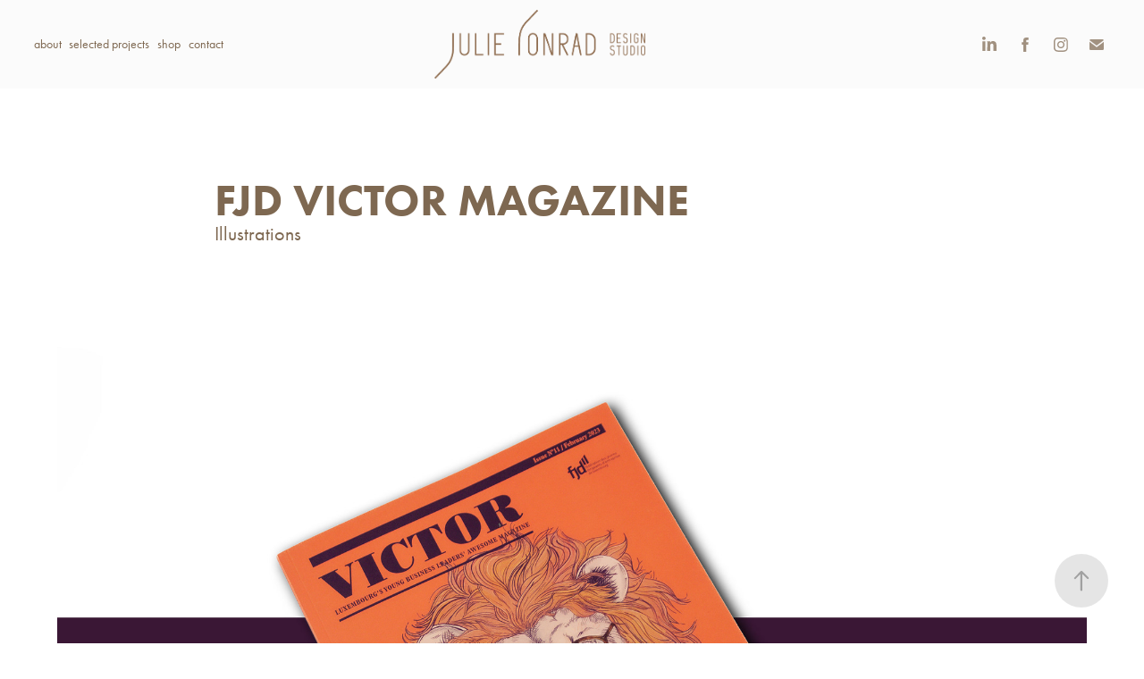

--- FILE ---
content_type: text/html; charset=utf-8
request_url: https://jcds.lu/victor-magazine
body_size: 10770
content:
<!DOCTYPE HTML>
<html lang="en-US">
<head>
  <meta charset="UTF-8" />
  <meta name="viewport" content="width=device-width, initial-scale=1" />
      <meta name="keywords"  content="Design studio,graphic design,furniture,objects,branding,space,workshop" />
      <meta name="description"  content="Illustrations" />
      <meta name="twitter:card"  content="summary_large_image" />
      <meta name="twitter:site"  content="@AdobePortfolio" />
      <meta  property="og:title" content="Julie Conrad - FJD Victor Magazine" />
      <meta  property="og:description" content="Illustrations" />
      <meta  property="og:image" content="https://cdn.myportfolio.com/6ab6e4dab8308383ea78e3f8c2e76e9d/9014c363-511e-4939-a71a-887e6bda9154_rwc_253x0x3274x2560x3274.jpg?h=1f5591012e14acbe2ef009d7c645de34" />
        <link rel="icon" href="https://cdn.myportfolio.com/6ab6e4dab8308383ea78e3f8c2e76e9d/42c6059f-002e-40ac-8823-cf6026b6adee_carw_1x1x32.png?h=92adb8e8f7d0781a785ffaec1c840d42" />
        <link rel="apple-touch-icon" href="https://cdn.myportfolio.com/6ab6e4dab8308383ea78e3f8c2e76e9d/36a1c52b-6687-44a3-82de-cf67ceec7ab8_carw_1x1x180.jpg?h=6564e217073e5933242de60444617e45" />
      <link rel="stylesheet" href="/dist/css/main.css" type="text/css" />
      <link rel="stylesheet" href="https://cdn.myportfolio.com/6ab6e4dab8308383ea78e3f8c2e76e9d/45e7731966d9a663eba352a95e34dff61766076841.css?h=937e5ab8b62ec12db5b5b339e6219a9b" type="text/css" />
    <link rel="canonical" href="https://jcds.lu/victor-magazine" />
      <title>Julie Conrad - FJD Victor Magazine</title>
    <script type="text/javascript" src="//use.typekit.net/ik/[base64].js?cb=35f77bfb8b50944859ea3d3804e7194e7a3173fb" async onload="
    try {
      window.Typekit.load();
    } catch (e) {
      console.warn('Typekit not loaded.');
    }
    "></script>
</head>
  <body class="transition-enabled">  <div class='page-background-video page-background-video-with-panel'>
  </div>
  <div class="js-responsive-nav">
    <div class="responsive-nav has-social">
      <div class="close-responsive-click-area js-close-responsive-nav">
        <div class="close-responsive-button"></div>
      </div>
          <nav class="nav-container" data-hover-hint="nav" data-hover-hint-placement="bottom-start">
      <div class="page-title">
        <a href="/about" >about</a>
      </div>
                <div class="gallery-title"><a href="/projects" >selected projects</a></div>
                <div class="gallery-title"><a href="/shop" >shop</a></div>
      <div class="page-title">
        <a href="/contact" >contact</a>
      </div>
          </nav>
        <div class="social pf-nav-social" data-context="theme.nav" data-hover-hint="navSocialIcons" data-hover-hint-placement="bottom-start">
          <ul>
                  <li>
                    <a href="https://www.linkedin.com/in/julieconrad/" target="_blank">
                      <svg version="1.1" id="Layer_1" xmlns="http://www.w3.org/2000/svg" xmlns:xlink="http://www.w3.org/1999/xlink" viewBox="0 0 30 24" style="enable-background:new 0 0 30 24;" xml:space="preserve" class="icon">
                      <path id="path-1_24_" d="M19.6,19v-5.8c0-1.4-0.5-2.4-1.7-2.4c-1,0-1.5,0.7-1.8,1.3C16,12.3,16,12.6,16,13v6h-3.4
                        c0,0,0.1-9.8,0-10.8H16v1.5c0,0,0,0,0,0h0v0C16.4,9,17.2,7.9,19,7.9c2.3,0,4,1.5,4,4.9V19H19.6z M8.9,6.7L8.9,6.7
                        C7.7,6.7,7,5.9,7,4.9C7,3.8,7.8,3,8.9,3s1.9,0.8,1.9,1.9C10.9,5.9,10.1,6.7,8.9,6.7z M10.6,19H7.2V8.2h3.4V19z"/>
                      </svg>
                    </a>
                  </li>
                  <li>
                    <a href="https://www.facebook.com/JulieConradDesignStudio" target="_blank">
                      <svg xmlns="http://www.w3.org/2000/svg" xmlns:xlink="http://www.w3.org/1999/xlink" version="1.1" x="0px" y="0px" viewBox="0 0 30 24" xml:space="preserve" class="icon"><path d="M16.21 20h-3.26v-8h-1.63V9.24h1.63V7.59c0-2.25 0.92-3.59 3.53-3.59h2.17v2.76H17.3 c-1.02 0-1.08 0.39-1.08 1.11l0 1.38h2.46L18.38 12h-2.17V20z"/></svg>
                    </a>
                  </li>
                  <li>
                    <a href="https://www.instagram.com/julieconraddesignstudio/" target="_blank">
                      <svg version="1.1" id="Layer_1" xmlns="http://www.w3.org/2000/svg" xmlns:xlink="http://www.w3.org/1999/xlink" viewBox="0 0 30 24" style="enable-background:new 0 0 30 24;" xml:space="preserve" class="icon">
                      <g>
                        <path d="M15,5.4c2.1,0,2.4,0,3.2,0c0.8,0,1.2,0.2,1.5,0.3c0.4,0.1,0.6,0.3,0.9,0.6c0.3,0.3,0.5,0.5,0.6,0.9
                          c0.1,0.3,0.2,0.7,0.3,1.5c0,0.8,0,1.1,0,3.2s0,2.4,0,3.2c0,0.8-0.2,1.2-0.3,1.5c-0.1,0.4-0.3,0.6-0.6,0.9c-0.3,0.3-0.5,0.5-0.9,0.6
                          c-0.3,0.1-0.7,0.2-1.5,0.3c-0.8,0-1.1,0-3.2,0s-2.4,0-3.2,0c-0.8,0-1.2-0.2-1.5-0.3c-0.4-0.1-0.6-0.3-0.9-0.6
                          c-0.3-0.3-0.5-0.5-0.6-0.9c-0.1-0.3-0.2-0.7-0.3-1.5c0-0.8,0-1.1,0-3.2s0-2.4,0-3.2c0-0.8,0.2-1.2,0.3-1.5c0.1-0.4,0.3-0.6,0.6-0.9
                          c0.3-0.3,0.5-0.5,0.9-0.6c0.3-0.1,0.7-0.2,1.5-0.3C12.6,5.4,12.9,5.4,15,5.4 M15,4c-2.2,0-2.4,0-3.3,0c-0.9,0-1.4,0.2-1.9,0.4
                          c-0.5,0.2-1,0.5-1.4,0.9C7.9,5.8,7.6,6.2,7.4,6.8C7.2,7.3,7.1,7.9,7,8.7C7,9.6,7,9.8,7,12s0,2.4,0,3.3c0,0.9,0.2,1.4,0.4,1.9
                          c0.2,0.5,0.5,1,0.9,1.4c0.4,0.4,0.9,0.7,1.4,0.9c0.5,0.2,1.1,0.3,1.9,0.4c0.9,0,1.1,0,3.3,0s2.4,0,3.3,0c0.9,0,1.4-0.2,1.9-0.4
                          c0.5-0.2,1-0.5,1.4-0.9c0.4-0.4,0.7-0.9,0.9-1.4c0.2-0.5,0.3-1.1,0.4-1.9c0-0.9,0-1.1,0-3.3s0-2.4,0-3.3c0-0.9-0.2-1.4-0.4-1.9
                          c-0.2-0.5-0.5-1-0.9-1.4c-0.4-0.4-0.9-0.7-1.4-0.9c-0.5-0.2-1.1-0.3-1.9-0.4C17.4,4,17.2,4,15,4L15,4L15,4z"/>
                        <path d="M15,7.9c-2.3,0-4.1,1.8-4.1,4.1s1.8,4.1,4.1,4.1s4.1-1.8,4.1-4.1S17.3,7.9,15,7.9L15,7.9z M15,14.7c-1.5,0-2.7-1.2-2.7-2.7
                          c0-1.5,1.2-2.7,2.7-2.7s2.7,1.2,2.7,2.7C17.7,13.5,16.5,14.7,15,14.7L15,14.7z"/>
                        <path d="M20.2,7.7c0,0.5-0.4,1-1,1s-1-0.4-1-1s0.4-1,1-1S20.2,7.2,20.2,7.7L20.2,7.7z"/>
                      </g>
                      </svg>
                    </a>
                  </li>
                  <li>
                    <a href="mailto:hello@jcds.lu">
                      <svg version="1.1" id="Layer_1" xmlns="http://www.w3.org/2000/svg" xmlns:xlink="http://www.w3.org/1999/xlink" x="0px" y="0px" viewBox="0 0 30 24" style="enable-background:new 0 0 30 24;" xml:space="preserve" class="icon">
                        <g>
                          <path d="M15,13L7.1,7.1c0-0.5,0.4-1,1-1h13.8c0.5,0,1,0.4,1,1L15,13z M15,14.8l7.9-5.9v8.1c0,0.5-0.4,1-1,1H8.1c-0.5,0-1-0.4-1-1 V8.8L15,14.8z"/>
                        </g>
                      </svg>
                    </a>
                  </li>
          </ul>
        </div>
    </div>
  </div>
    <header class="site-header js-site-header  js-fixed-nav" data-context="theme.nav" data-hover-hint="nav" data-hover-hint-placement="top-start">
        <nav class="nav-container" data-hover-hint="nav" data-hover-hint-placement="bottom-start">
      <div class="page-title">
        <a href="/about" >about</a>
      </div>
                <div class="gallery-title"><a href="/projects" >selected projects</a></div>
                <div class="gallery-title"><a href="/shop" >shop</a></div>
      <div class="page-title">
        <a href="/contact" >contact</a>
      </div>
        </nav>
        <div class="logo-wrap" data-context="theme.logo.header" data-hover-hint="logo" data-hover-hint-placement="bottom-start">
          <div class="logo e2e-site-logo-text logo-image   has-scroll">
    <a href="/about" class="image-normal image-link">
      <img src="https://cdn.myportfolio.com/6ab6e4dab8308383ea78e3f8c2e76e9d/10f2abf8-f879-420d-85d3-b9d29ae960a4_rwc_0x0x1122x369x4096.png?h=977f9cd4ec9608850963c363e537a382" alt="Julie Conrad">
    </a>
    <a href="/about" class="image-scroll image-link">
      <img src="https://cdn.myportfolio.com/6ab6e4dab8308383ea78e3f8c2e76e9d/f3811afe-9a1f-48ca-b444-e836dde8e1bc_rwc_0x0x1122x369x4096.png?h=ca3020d24c0162809faa484e461f918c" alt="Julie Conrad">
    </a>
          </div>
        </div>
        <div class="social pf-nav-social" data-context="theme.nav" data-hover-hint="navSocialIcons" data-hover-hint-placement="bottom-start">
          <ul>
                  <li>
                    <a href="https://www.linkedin.com/in/julieconrad/" target="_blank">
                      <svg version="1.1" id="Layer_1" xmlns="http://www.w3.org/2000/svg" xmlns:xlink="http://www.w3.org/1999/xlink" viewBox="0 0 30 24" style="enable-background:new 0 0 30 24;" xml:space="preserve" class="icon">
                      <path id="path-1_24_" d="M19.6,19v-5.8c0-1.4-0.5-2.4-1.7-2.4c-1,0-1.5,0.7-1.8,1.3C16,12.3,16,12.6,16,13v6h-3.4
                        c0,0,0.1-9.8,0-10.8H16v1.5c0,0,0,0,0,0h0v0C16.4,9,17.2,7.9,19,7.9c2.3,0,4,1.5,4,4.9V19H19.6z M8.9,6.7L8.9,6.7
                        C7.7,6.7,7,5.9,7,4.9C7,3.8,7.8,3,8.9,3s1.9,0.8,1.9,1.9C10.9,5.9,10.1,6.7,8.9,6.7z M10.6,19H7.2V8.2h3.4V19z"/>
                      </svg>
                    </a>
                  </li>
                  <li>
                    <a href="https://www.facebook.com/JulieConradDesignStudio" target="_blank">
                      <svg xmlns="http://www.w3.org/2000/svg" xmlns:xlink="http://www.w3.org/1999/xlink" version="1.1" x="0px" y="0px" viewBox="0 0 30 24" xml:space="preserve" class="icon"><path d="M16.21 20h-3.26v-8h-1.63V9.24h1.63V7.59c0-2.25 0.92-3.59 3.53-3.59h2.17v2.76H17.3 c-1.02 0-1.08 0.39-1.08 1.11l0 1.38h2.46L18.38 12h-2.17V20z"/></svg>
                    </a>
                  </li>
                  <li>
                    <a href="https://www.instagram.com/julieconraddesignstudio/" target="_blank">
                      <svg version="1.1" id="Layer_1" xmlns="http://www.w3.org/2000/svg" xmlns:xlink="http://www.w3.org/1999/xlink" viewBox="0 0 30 24" style="enable-background:new 0 0 30 24;" xml:space="preserve" class="icon">
                      <g>
                        <path d="M15,5.4c2.1,0,2.4,0,3.2,0c0.8,0,1.2,0.2,1.5,0.3c0.4,0.1,0.6,0.3,0.9,0.6c0.3,0.3,0.5,0.5,0.6,0.9
                          c0.1,0.3,0.2,0.7,0.3,1.5c0,0.8,0,1.1,0,3.2s0,2.4,0,3.2c0,0.8-0.2,1.2-0.3,1.5c-0.1,0.4-0.3,0.6-0.6,0.9c-0.3,0.3-0.5,0.5-0.9,0.6
                          c-0.3,0.1-0.7,0.2-1.5,0.3c-0.8,0-1.1,0-3.2,0s-2.4,0-3.2,0c-0.8,0-1.2-0.2-1.5-0.3c-0.4-0.1-0.6-0.3-0.9-0.6
                          c-0.3-0.3-0.5-0.5-0.6-0.9c-0.1-0.3-0.2-0.7-0.3-1.5c0-0.8,0-1.1,0-3.2s0-2.4,0-3.2c0-0.8,0.2-1.2,0.3-1.5c0.1-0.4,0.3-0.6,0.6-0.9
                          c0.3-0.3,0.5-0.5,0.9-0.6c0.3-0.1,0.7-0.2,1.5-0.3C12.6,5.4,12.9,5.4,15,5.4 M15,4c-2.2,0-2.4,0-3.3,0c-0.9,0-1.4,0.2-1.9,0.4
                          c-0.5,0.2-1,0.5-1.4,0.9C7.9,5.8,7.6,6.2,7.4,6.8C7.2,7.3,7.1,7.9,7,8.7C7,9.6,7,9.8,7,12s0,2.4,0,3.3c0,0.9,0.2,1.4,0.4,1.9
                          c0.2,0.5,0.5,1,0.9,1.4c0.4,0.4,0.9,0.7,1.4,0.9c0.5,0.2,1.1,0.3,1.9,0.4c0.9,0,1.1,0,3.3,0s2.4,0,3.3,0c0.9,0,1.4-0.2,1.9-0.4
                          c0.5-0.2,1-0.5,1.4-0.9c0.4-0.4,0.7-0.9,0.9-1.4c0.2-0.5,0.3-1.1,0.4-1.9c0-0.9,0-1.1,0-3.3s0-2.4,0-3.3c0-0.9-0.2-1.4-0.4-1.9
                          c-0.2-0.5-0.5-1-0.9-1.4c-0.4-0.4-0.9-0.7-1.4-0.9c-0.5-0.2-1.1-0.3-1.9-0.4C17.4,4,17.2,4,15,4L15,4L15,4z"/>
                        <path d="M15,7.9c-2.3,0-4.1,1.8-4.1,4.1s1.8,4.1,4.1,4.1s4.1-1.8,4.1-4.1S17.3,7.9,15,7.9L15,7.9z M15,14.7c-1.5,0-2.7-1.2-2.7-2.7
                          c0-1.5,1.2-2.7,2.7-2.7s2.7,1.2,2.7,2.7C17.7,13.5,16.5,14.7,15,14.7L15,14.7z"/>
                        <path d="M20.2,7.7c0,0.5-0.4,1-1,1s-1-0.4-1-1s0.4-1,1-1S20.2,7.2,20.2,7.7L20.2,7.7z"/>
                      </g>
                      </svg>
                    </a>
                  </li>
                  <li>
                    <a href="mailto:hello@jcds.lu">
                      <svg version="1.1" id="Layer_1" xmlns="http://www.w3.org/2000/svg" xmlns:xlink="http://www.w3.org/1999/xlink" x="0px" y="0px" viewBox="0 0 30 24" style="enable-background:new 0 0 30 24;" xml:space="preserve" class="icon">
                        <g>
                          <path d="M15,13L7.1,7.1c0-0.5,0.4-1,1-1h13.8c0.5,0,1,0.4,1,1L15,13z M15,14.8l7.9-5.9v8.1c0,0.5-0.4,1-1,1H8.1c-0.5,0-1-0.4-1-1 V8.8L15,14.8z"/>
                        </g>
                      </svg>
                    </a>
                  </li>
          </ul>
        </div>
        <div class="hamburger-click-area js-hamburger">
          <div class="hamburger">
            <i></i>
            <i></i>
            <i></i>
          </div>
        </div>
    </header>
    <div class="header-placeholder"></div>
  <div class="site-wrap cfix js-site-wrap">
    <div class="site-container">
      <div class="site-content e2e-site-content">
        <main>
  <div class="page-container" data-context="page.page.container" data-hover-hint="pageContainer">
    <section class="page standard-modules">
        <header class="page-header content" data-context="pages" data-identity="id:p63fdc21480e072e57c3713a6c48bdb33444bd22db06e614e66814" data-hover-hint="pageHeader" data-hover-hint-id="p63fdc21480e072e57c3713a6c48bdb33444bd22db06e614e66814">
            <h1 class="title preserve-whitespace e2e-site-logo-text">FJD Victor Magazine</h1>
            <p class="description">Illustrations</p>
        </header>
      <div class="page-content js-page-content" data-context="pages" data-identity="id:p63fdc21480e072e57c3713a6c48bdb33444bd22db06e614e66814">
        <div id="project-canvas" class="js-project-modules modules content">
          <div id="project-modules">
              
              
              
              
              
              <div class="project-module module text project-module-text align- js-project-module e2e-site-project-module-text">
  <div class="rich-text js-text-editable module-text"><div><br></div><div><br></div></div>
</div>

              
              
              
              
              
              <div class="project-module module image project-module-image js-js-project-module"  style="padding-top: px;
padding-bottom: px;
">

  

  
     <div class="js-lightbox" data-src="https://cdn.myportfolio.com/6ab6e4dab8308383ea78e3f8c2e76e9d/f5689017-6cb2-42a2-9f54-040919f856e2.jpg?h=e6be68013683e7da73442fd21a09102a">
           <img
             class="js-lazy e2e-site-project-module-image"
             src="[data-uri]"
             data-src="https://cdn.myportfolio.com/6ab6e4dab8308383ea78e3f8c2e76e9d/f5689017-6cb2-42a2-9f54-040919f856e2_rw_3840.jpg?h=53a210956595bf0fb23d78fa1dfab3e8"
             data-srcset="https://cdn.myportfolio.com/6ab6e4dab8308383ea78e3f8c2e76e9d/f5689017-6cb2-42a2-9f54-040919f856e2_rw_600.jpg?h=1ae262a405920dde8b9b521aa6e1a292 600w,https://cdn.myportfolio.com/6ab6e4dab8308383ea78e3f8c2e76e9d/f5689017-6cb2-42a2-9f54-040919f856e2_rw_1200.jpg?h=299c4056bb8fe65f1e5a5db18c60a7bb 1200w,https://cdn.myportfolio.com/6ab6e4dab8308383ea78e3f8c2e76e9d/f5689017-6cb2-42a2-9f54-040919f856e2_rw_1920.jpg?h=5b3a91f666ec350bfbfbf8e80c53bdc8 1920w,https://cdn.myportfolio.com/6ab6e4dab8308383ea78e3f8c2e76e9d/f5689017-6cb2-42a2-9f54-040919f856e2_rw_3840.jpg?h=53a210956595bf0fb23d78fa1dfab3e8 3840w,"
             data-sizes="(max-width: 3840px) 100vw, 3840px"
             width="3840"
             height="0"
             style="padding-bottom: 66.67%; background: rgba(0, 0, 0, 0.03)"
             
           >
     </div>
  

</div>

              
              
              
              
              
              
              
              
              
              <div class="project-module module image project-module-image js-js-project-module"  style="padding-top: px;
padding-bottom: px;
">

  

  
     <div class="js-lightbox" data-src="https://cdn.myportfolio.com/6ab6e4dab8308383ea78e3f8c2e76e9d/30c4d60f-ef51-4aed-ab64-192b0ee5f39d.png?h=a4baf97088b905762f9b94e289832390">
           <img
             class="js-lazy e2e-site-project-module-image"
             src="[data-uri]"
             data-src="https://cdn.myportfolio.com/6ab6e4dab8308383ea78e3f8c2e76e9d/30c4d60f-ef51-4aed-ab64-192b0ee5f39d_rw_1920.png?h=2a545d3e06a81aa60100450506bd93f6"
             data-srcset="https://cdn.myportfolio.com/6ab6e4dab8308383ea78e3f8c2e76e9d/30c4d60f-ef51-4aed-ab64-192b0ee5f39d_rw_600.png?h=4ca6a96bfa57789aa0a8f2b3242d30eb 600w,https://cdn.myportfolio.com/6ab6e4dab8308383ea78e3f8c2e76e9d/30c4d60f-ef51-4aed-ab64-192b0ee5f39d_rw_1200.png?h=c7a0bec8f6abb1f8c4cfd25d7f009e85 1200w,https://cdn.myportfolio.com/6ab6e4dab8308383ea78e3f8c2e76e9d/30c4d60f-ef51-4aed-ab64-192b0ee5f39d_rw_1920.png?h=2a545d3e06a81aa60100450506bd93f6 1848w,"
             data-sizes="(max-width: 1848px) 100vw, 1848px"
             width="1848"
             height="0"
             style="padding-bottom: 360%; background: rgba(0, 0, 0, 0.03)"
             
           >
     </div>
  

</div>

              
              
              
              
              
              
              
              
              
              <div class="project-module module image project-module-image js-js-project-module"  style="padding-top: 0px;
padding-bottom: px;
">

  

  
     <div class="js-lightbox" data-src="https://cdn.myportfolio.com/6ab6e4dab8308383ea78e3f8c2e76e9d/43629740-4f1e-42e6-885c-b7902e6de191.gif?h=d23e087743daf8850b0407b7118394e3">
           <img
             class="js-lazy e2e-site-project-module-image"
             src="[data-uri]"
             data-src="https://cdn.myportfolio.com/6ab6e4dab8308383ea78e3f8c2e76e9d/43629740-4f1e-42e6-885c-b7902e6de191_rw_1920.gif?h=6d3713d8a60a27ef426e426eaed23b05"
             data-srcset="https://cdn.myportfolio.com/6ab6e4dab8308383ea78e3f8c2e76e9d/43629740-4f1e-42e6-885c-b7902e6de191_rw_600.gif?h=629fe63a5e4be22a30e64e8b0d4988f6 600w,https://cdn.myportfolio.com/6ab6e4dab8308383ea78e3f8c2e76e9d/43629740-4f1e-42e6-885c-b7902e6de191_rw_1200.gif?h=4b562a74c91094954755a6fbb165d42a 1200w,https://cdn.myportfolio.com/6ab6e4dab8308383ea78e3f8c2e76e9d/43629740-4f1e-42e6-885c-b7902e6de191_rw_1920.gif?h=6d3713d8a60a27ef426e426eaed23b05 1920w,"
             data-sizes="(max-width: 1920px) 100vw, 1920px"
             width="1920"
             height="0"
             style="padding-bottom: 32.83%; background: rgba(0, 0, 0, 0.03)"
             
           >
     </div>
  

</div>

              
              
              
              
              
              
              
              
              
              <div class="project-module module image project-module-image js-js-project-module"  style="padding-top: px;
padding-bottom: 0px;
">

  

  
     <div class="js-lightbox" data-src="https://cdn.myportfolio.com/6ab6e4dab8308383ea78e3f8c2e76e9d/b95cef1d-7c30-49c5-93fc-3f9b8dbabf20.png?h=eca3eefa1fce47ab34d951bfe72db708">
           <img
             class="js-lazy e2e-site-project-module-image"
             src="[data-uri]"
             data-src="https://cdn.myportfolio.com/6ab6e4dab8308383ea78e3f8c2e76e9d/b95cef1d-7c30-49c5-93fc-3f9b8dbabf20_rw_1920.png?h=7d528e43f84668f9f40018bfad47ea85"
             data-srcset="https://cdn.myportfolio.com/6ab6e4dab8308383ea78e3f8c2e76e9d/b95cef1d-7c30-49c5-93fc-3f9b8dbabf20_rw_600.png?h=ec68f4d2089c272f87bf8a36254d8a29 600w,https://cdn.myportfolio.com/6ab6e4dab8308383ea78e3f8c2e76e9d/b95cef1d-7c30-49c5-93fc-3f9b8dbabf20_rw_1200.png?h=d44d3a79628e881d70fb9a43359ebd55 1200w,https://cdn.myportfolio.com/6ab6e4dab8308383ea78e3f8c2e76e9d/b95cef1d-7c30-49c5-93fc-3f9b8dbabf20_rw_1920.png?h=7d528e43f84668f9f40018bfad47ea85 1848w,"
             data-sizes="(max-width: 1848px) 100vw, 1848px"
             width="1848"
             height="0"
             style="padding-bottom: 73.5%; background: rgba(0, 0, 0, 0.03)"
             
           >
     </div>
  

</div>

              
              
              
              
              
              
              
              
              
              <div class="project-module module image project-module-image js-js-project-module"  style="padding-top: 100px;
padding-bottom: 100px;
  width: 15%;
  float: center;
  clear: both;
">

  

  
     <div class="js-lightbox" data-src="https://cdn.myportfolio.com/6ab6e4dab8308383ea78e3f8c2e76e9d/cba4bffc-1e92-493e-b854-1ae023828cba.jpg?h=95ace7d727f495b4559f3747764bf506">
           <img
             class="js-lazy e2e-site-project-module-image"
             src="[data-uri]"
             data-src="https://cdn.myportfolio.com/6ab6e4dab8308383ea78e3f8c2e76e9d/cba4bffc-1e92-493e-b854-1ae023828cba_rw_600.jpg?h=e9aa15d914119dd914431ace31407d54"
             data-srcset="https://cdn.myportfolio.com/6ab6e4dab8308383ea78e3f8c2e76e9d/cba4bffc-1e92-493e-b854-1ae023828cba_rw_600.jpg?h=e9aa15d914119dd914431ace31407d54 549w,"
             data-sizes="(max-width: 549px) 100vw, 549px"
             width="549"
             height="0"
             style="padding-bottom: 69.95%; background: rgba(0, 0, 0, 0.03)"
             
           >
     </div>
  

</div>

              
              
              
              
              
              
              
              
          </div>
        </div>
      </div>
    </section>
          <section class="other-projects" data-context="page.page.other_pages" data-hover-hint="otherPages">
            <div class="title-wrapper">
              <div class="title-container">
                  <h3 class="other-projects-title preserve-whitespace">You may also like</h3>
              </div>
            </div>
            <div class="project-covers">
                  <a class="project-cover js-project-cover-touch hold-space" href="/a-o" data-context="pages" data-identity="id:p5e4fb723987262e15a2fb5f728beb164f1d69635f329bf7e69831">
                    <div class="cover-content-container">
                      <div class="cover-image-wrap">
                        <div class="cover-image">
                            <div class="cover cover-normal">

            <img
              class="cover__img js-lazy"
              src="https://cdn.myportfolio.com/6ab6e4dab8308383ea78e3f8c2e76e9d/bb00080c-4ea5-4d33-9180-71bdd96e0f40_carw_202x158x32.jpg?h=b7d73612573c31bc91453743a900bfbe"
              data-src="https://cdn.myportfolio.com/6ab6e4dab8308383ea78e3f8c2e76e9d/bb00080c-4ea5-4d33-9180-71bdd96e0f40_car_202x158.jpg?h=3f01c225b46c70478c8e2034e9548b39"
              data-srcset="https://cdn.myportfolio.com/6ab6e4dab8308383ea78e3f8c2e76e9d/bb00080c-4ea5-4d33-9180-71bdd96e0f40_carw_202x158x640.jpg?h=fcfc2e6458074fe97b930f4cd0fa1e74 640w, https://cdn.myportfolio.com/6ab6e4dab8308383ea78e3f8c2e76e9d/bb00080c-4ea5-4d33-9180-71bdd96e0f40_carw_202x158x1280.jpg?h=f495d1f424bebdd89301f0f5f88d42f6 1280w, https://cdn.myportfolio.com/6ab6e4dab8308383ea78e3f8c2e76e9d/bb00080c-4ea5-4d33-9180-71bdd96e0f40_carw_202x158x1366.jpg?h=a400630fb5bee0644de1b64a4a11690e 1366w, https://cdn.myportfolio.com/6ab6e4dab8308383ea78e3f8c2e76e9d/bb00080c-4ea5-4d33-9180-71bdd96e0f40_carw_202x158x1920.jpg?h=49fa47c1d9ad8f95694b0ce54b0297e8 1920w, https://cdn.myportfolio.com/6ab6e4dab8308383ea78e3f8c2e76e9d/bb00080c-4ea5-4d33-9180-71bdd96e0f40_carw_202x158x2560.jpg?h=755b12973dea10e6a7c54f0ca3dfdd23 2560w, https://cdn.myportfolio.com/6ab6e4dab8308383ea78e3f8c2e76e9d/bb00080c-4ea5-4d33-9180-71bdd96e0f40_carw_202x158x5120.jpg?h=6cf86c879839154bc90dba382d5468e6 5120w"
              data-sizes="(max-width: 540px) 100vw, (max-width: 768px) 50vw, calc(1200px / 7)"
            >
                                      </div>
                        </div>
                      </div>
                      <div class="details-wrap">
                        <div class="details">
                          <div class="details-inner">
                              <div class="title preserve-whitespace">A&amp;O</div>
                          </div>
                        </div>
                      </div>
                    </div>
                  </a>
                  <a class="project-cover js-project-cover-touch hold-space" href="/carry-me-wallet" data-context="pages" data-identity="id:p5c3f34e3620421ad70fcab170c70cce31cf17907975e6289cd53e">
                    <div class="cover-content-container">
                      <div class="cover-image-wrap">
                        <div class="cover-image">
                            <div class="cover cover-normal">

            <img
              class="cover__img js-lazy"
              src="https://cdn.myportfolio.com/6ab6e4dab8308383ea78e3f8c2e76e9d/0570e431-37d0-462c-92db-553e0a7e798f_rwc_499x0x1276x998x32.jpg?h=a6ea6fc38ef6ff5debc7cb8ffdeb3093"
              data-src="https://cdn.myportfolio.com/6ab6e4dab8308383ea78e3f8c2e76e9d/0570e431-37d0-462c-92db-553e0a7e798f_rwc_499x0x1276x998x1276.jpg?h=21e36cf28ed7553521ff4733fb500166"
              data-srcset="https://cdn.myportfolio.com/6ab6e4dab8308383ea78e3f8c2e76e9d/0570e431-37d0-462c-92db-553e0a7e798f_rwc_499x0x1276x998x640.jpg?h=7e852b520f8b903cb2c2d14cb957aa51 640w, https://cdn.myportfolio.com/6ab6e4dab8308383ea78e3f8c2e76e9d/0570e431-37d0-462c-92db-553e0a7e798f_rwc_499x0x1276x998x1280.jpg?h=1d6dd8e6dc09b1fbb0c8996742339f75 1280w, https://cdn.myportfolio.com/6ab6e4dab8308383ea78e3f8c2e76e9d/0570e431-37d0-462c-92db-553e0a7e798f_rwc_499x0x1276x998x1366.jpg?h=f5474e05ed82c92a386c2dc1c6d63c29 1366w, https://cdn.myportfolio.com/6ab6e4dab8308383ea78e3f8c2e76e9d/0570e431-37d0-462c-92db-553e0a7e798f_rwc_499x0x1276x998x1920.jpg?h=2f254005c31c4e0acba6ff974e4c079e 1920w, https://cdn.myportfolio.com/6ab6e4dab8308383ea78e3f8c2e76e9d/0570e431-37d0-462c-92db-553e0a7e798f_rwc_499x0x1276x998x1276.jpg?h=21e36cf28ed7553521ff4733fb500166 2560w, https://cdn.myportfolio.com/6ab6e4dab8308383ea78e3f8c2e76e9d/0570e431-37d0-462c-92db-553e0a7e798f_rwc_499x0x1276x998x1276.jpg?h=21e36cf28ed7553521ff4733fb500166 5120w"
              data-sizes="(max-width: 540px) 100vw, (max-width: 768px) 50vw, calc(1200px / 7)"
            >
                                      </div>
                        </div>
                      </div>
                      <div class="details-wrap">
                        <div class="details">
                          <div class="details-inner">
                              <div class="title preserve-whitespace">CARRY ME - WALLET</div>
                          </div>
                        </div>
                      </div>
                    </div>
                  </a>
                  <a class="project-cover js-project-cover-touch hold-space" href="/carry-me-thing" data-context="pages" data-identity="id:p5c4069e5de17da5674187aac7fd43f84f729a8e18cb5dbe6b190f">
                    <div class="cover-content-container">
                      <div class="cover-image-wrap">
                        <div class="cover-image">
                            <div class="cover cover-normal">

            <img
              class="cover__img js-lazy"
              src="https://cdn.myportfolio.com/6ab6e4dab8308383ea78e3f8c2e76e9d/0e7f40a5-8016-4fdd-814b-7a49b516a2ff_carw_202x158x32.jpg?h=e9cf8539ca44330bbfcbd44f32c36269"
              data-src="https://cdn.myportfolio.com/6ab6e4dab8308383ea78e3f8c2e76e9d/0e7f40a5-8016-4fdd-814b-7a49b516a2ff_car_202x158.jpg?h=ae8995436692d6fec3a9d0b751e71cdb"
              data-srcset="https://cdn.myportfolio.com/6ab6e4dab8308383ea78e3f8c2e76e9d/0e7f40a5-8016-4fdd-814b-7a49b516a2ff_carw_202x158x640.jpg?h=b4869918b02b48bffed1b26026d86564 640w, https://cdn.myportfolio.com/6ab6e4dab8308383ea78e3f8c2e76e9d/0e7f40a5-8016-4fdd-814b-7a49b516a2ff_carw_202x158x1280.jpg?h=e1e2342b2adccf5e894c835f24904043 1280w, https://cdn.myportfolio.com/6ab6e4dab8308383ea78e3f8c2e76e9d/0e7f40a5-8016-4fdd-814b-7a49b516a2ff_carw_202x158x1366.jpg?h=d124857e74810cb501c6c82f32587e67 1366w, https://cdn.myportfolio.com/6ab6e4dab8308383ea78e3f8c2e76e9d/0e7f40a5-8016-4fdd-814b-7a49b516a2ff_carw_202x158x1920.jpg?h=7a548a056438c0d04ea5201f111a9c37 1920w, https://cdn.myportfolio.com/6ab6e4dab8308383ea78e3f8c2e76e9d/0e7f40a5-8016-4fdd-814b-7a49b516a2ff_carw_202x158x2560.jpg?h=01cb0414ba1620b07162aea0354a223f 2560w, https://cdn.myportfolio.com/6ab6e4dab8308383ea78e3f8c2e76e9d/0e7f40a5-8016-4fdd-814b-7a49b516a2ff_carw_202x158x5120.jpg?h=f2824ee6df4cfe651cb8c75f8bd218af 5120w"
              data-sizes="(max-width: 540px) 100vw, (max-width: 768px) 50vw, calc(1200px / 7)"
            >
                                      </div>
                        </div>
                      </div>
                      <div class="details-wrap">
                        <div class="details">
                          <div class="details-inner">
                              <div class="title preserve-whitespace">CARRY ME - THING</div>
                          </div>
                        </div>
                      </div>
                    </div>
                  </a>
                  <a class="project-cover js-project-cover-touch hold-space has-rollover" href="/loom-chair" data-context="pages" data-identity="id:p64789deb5b7a2af65f0b1969982f745ca28ff27e49b477469c020">
                    <div class="cover-content-container">
                      <div class="cover-image-wrap">
                        <div class="cover-image">
                            <div class="cover cover-rollover">

            <img
              class="cover__img js-lazy"
              src="https://cdn.myportfolio.com/6ab6e4dab8308383ea78e3f8c2e76e9d/237db018-51ff-4286-b79c-296522c78316_rwc_85x2069x1342x1049x32.png?h=b3dbc989e0eb83873c9d0ec3df39ee4c"
              data-src="https://cdn.myportfolio.com/6ab6e4dab8308383ea78e3f8c2e76e9d/237db018-51ff-4286-b79c-296522c78316_rwc_85x2069x1342x1049x1342.png?h=9bbf2267bb1d06290b8fb5aeea0cb78f"
              data-srcset="https://cdn.myportfolio.com/6ab6e4dab8308383ea78e3f8c2e76e9d/237db018-51ff-4286-b79c-296522c78316_rwc_85x2069x1342x1049x640.png?h=241e9b22021a17fc82b7f5ab5c281242 640w, https://cdn.myportfolio.com/6ab6e4dab8308383ea78e3f8c2e76e9d/237db018-51ff-4286-b79c-296522c78316_rwc_85x2069x1342x1049x1280.png?h=19beacbe407d931e0d9d188ff2de54e9 1280w, https://cdn.myportfolio.com/6ab6e4dab8308383ea78e3f8c2e76e9d/237db018-51ff-4286-b79c-296522c78316_rwc_85x2069x1342x1049x1366.png?h=91d3a973d015889582d3a99578e29419 1366w, https://cdn.myportfolio.com/6ab6e4dab8308383ea78e3f8c2e76e9d/237db018-51ff-4286-b79c-296522c78316_rwc_85x2069x1342x1049x1342.png?h=9bbf2267bb1d06290b8fb5aeea0cb78f 1920w, https://cdn.myportfolio.com/6ab6e4dab8308383ea78e3f8c2e76e9d/237db018-51ff-4286-b79c-296522c78316_rwc_85x2069x1342x1049x1342.png?h=9bbf2267bb1d06290b8fb5aeea0cb78f 2560w, https://cdn.myportfolio.com/6ab6e4dab8308383ea78e3f8c2e76e9d/237db018-51ff-4286-b79c-296522c78316_rwc_85x2069x1342x1049x1342.png?h=9bbf2267bb1d06290b8fb5aeea0cb78f 5120w"
              data-sizes="(max-width: 540px) 100vw, (max-width: 768px) 50vw, calc(1200px / 7)"
            >
                                      </div>
                            <div class="cover cover-normal has-rollover">

            <img
              class="cover__img js-lazy"
              src="https://cdn.myportfolio.com/6ab6e4dab8308383ea78e3f8c2e76e9d/348b2db6-7cf6-4432-9d54-e6c7e8f93cb2_rwc_0x259x1727x1350x32.png?h=9735413f801e980d5093b3d54347907b"
              data-src="https://cdn.myportfolio.com/6ab6e4dab8308383ea78e3f8c2e76e9d/348b2db6-7cf6-4432-9d54-e6c7e8f93cb2_rwc_0x259x1727x1350x1727.png?h=e9d7ae07d977fa64484bd9fc91e309ed"
              data-srcset="https://cdn.myportfolio.com/6ab6e4dab8308383ea78e3f8c2e76e9d/348b2db6-7cf6-4432-9d54-e6c7e8f93cb2_rwc_0x259x1727x1350x640.png?h=40813aad98a57a73156b3145cff4dc9c 640w, https://cdn.myportfolio.com/6ab6e4dab8308383ea78e3f8c2e76e9d/348b2db6-7cf6-4432-9d54-e6c7e8f93cb2_rwc_0x259x1727x1350x1280.png?h=a002c46947a281224459a75218f77993 1280w, https://cdn.myportfolio.com/6ab6e4dab8308383ea78e3f8c2e76e9d/348b2db6-7cf6-4432-9d54-e6c7e8f93cb2_rwc_0x259x1727x1350x1366.png?h=f50e1b2cd9e93594047d187e79b039fe 1366w, https://cdn.myportfolio.com/6ab6e4dab8308383ea78e3f8c2e76e9d/348b2db6-7cf6-4432-9d54-e6c7e8f93cb2_rwc_0x259x1727x1350x1727.png?h=e9d7ae07d977fa64484bd9fc91e309ed 1920w, https://cdn.myportfolio.com/6ab6e4dab8308383ea78e3f8c2e76e9d/348b2db6-7cf6-4432-9d54-e6c7e8f93cb2_rwc_0x259x1727x1350x1727.png?h=e9d7ae07d977fa64484bd9fc91e309ed 2560w, https://cdn.myportfolio.com/6ab6e4dab8308383ea78e3f8c2e76e9d/348b2db6-7cf6-4432-9d54-e6c7e8f93cb2_rwc_0x259x1727x1350x1727.png?h=e9d7ae07d977fa64484bd9fc91e309ed 5120w"
              data-sizes="(max-width: 540px) 100vw, (max-width: 768px) 50vw, calc(1200px / 7)"
            >
                                      </div>
                        </div>
                      </div>
                      <div class="details-wrap">
                        <div class="details">
                          <div class="details-inner">
                              <div class="title preserve-whitespace">Loom chair Prototypes</div>
                          </div>
                        </div>
                      </div>
                    </div>
                  </a>
                  <a class="project-cover js-project-cover-touch hold-space has-rollover" href="/artefacts" data-context="pages" data-identity="id:p622b6fa7753e1579db6d7906f483caee5eca68e8eed15d516bc9d">
                    <div class="cover-content-container">
                      <div class="cover-image-wrap">
                        <div class="cover-image">
                            <div class="cover cover-rollover">

            <img
              class="cover__img js-lazy"
              src="https://cdn.myportfolio.com/6ab6e4dab8308383ea78e3f8c2e76e9d/6f35e169-f4e8-4bd9-9a97-5fd27fdd03c1_rwc_0x1042x754x589x32.jpg?h=d6bc6e02e5d73b40826cabdb3a7252c5"
              data-src="https://cdn.myportfolio.com/6ab6e4dab8308383ea78e3f8c2e76e9d/6f35e169-f4e8-4bd9-9a97-5fd27fdd03c1_rwc_0x1042x754x589x754.jpg?h=e3098665f8d726ca54c3be3851a9b5e1"
              data-srcset="https://cdn.myportfolio.com/6ab6e4dab8308383ea78e3f8c2e76e9d/6f35e169-f4e8-4bd9-9a97-5fd27fdd03c1_rwc_0x1042x754x589x640.jpg?h=c08045d7023a6e0d4071ee29a9538aca 640w, https://cdn.myportfolio.com/6ab6e4dab8308383ea78e3f8c2e76e9d/6f35e169-f4e8-4bd9-9a97-5fd27fdd03c1_rwc_0x1042x754x589x1280.jpg?h=a8519ba215478f5e34ef3d9f3bba7fca 1280w, https://cdn.myportfolio.com/6ab6e4dab8308383ea78e3f8c2e76e9d/6f35e169-f4e8-4bd9-9a97-5fd27fdd03c1_rwc_0x1042x754x589x1366.jpg?h=51f37f6d50d707fa17d14b18ac467553 1366w, https://cdn.myportfolio.com/6ab6e4dab8308383ea78e3f8c2e76e9d/6f35e169-f4e8-4bd9-9a97-5fd27fdd03c1_rwc_0x1042x754x589x1920.jpg?h=41be7b2801f9b3f85efd714e2e70a0bd 1920w, https://cdn.myportfolio.com/6ab6e4dab8308383ea78e3f8c2e76e9d/6f35e169-f4e8-4bd9-9a97-5fd27fdd03c1_rwc_0x1042x754x589x754.jpg?h=e3098665f8d726ca54c3be3851a9b5e1 2560w, https://cdn.myportfolio.com/6ab6e4dab8308383ea78e3f8c2e76e9d/6f35e169-f4e8-4bd9-9a97-5fd27fdd03c1_rwc_0x1042x754x589x754.jpg?h=e3098665f8d726ca54c3be3851a9b5e1 5120w"
              data-sizes="(max-width: 540px) 100vw, (max-width: 768px) 50vw, calc(1200px / 7)"
            >
                                      </div>
                            <div class="cover cover-normal has-rollover">

            <img
              class="cover__img js-lazy"
              src="https://cdn.myportfolio.com/6ab6e4dab8308383ea78e3f8c2e76e9d/f6406fb4-7c65-4103-834e-ea5eee533691_rwc_87x0x1378x1078x32.png?h=5045e7ed4ea27a7e93c5cac0db57449c"
              data-src="https://cdn.myportfolio.com/6ab6e4dab8308383ea78e3f8c2e76e9d/f6406fb4-7c65-4103-834e-ea5eee533691_rwc_87x0x1378x1078x1378.png?h=3d8571bb63f3f7f54da11a3a155ec60d"
              data-srcset="https://cdn.myportfolio.com/6ab6e4dab8308383ea78e3f8c2e76e9d/f6406fb4-7c65-4103-834e-ea5eee533691_rwc_87x0x1378x1078x640.png?h=c20c2b7aa4311c2c9ffe867ad523a722 640w, https://cdn.myportfolio.com/6ab6e4dab8308383ea78e3f8c2e76e9d/f6406fb4-7c65-4103-834e-ea5eee533691_rwc_87x0x1378x1078x1280.png?h=f4c101eac659e6c3969b91b0de5e3dee 1280w, https://cdn.myportfolio.com/6ab6e4dab8308383ea78e3f8c2e76e9d/f6406fb4-7c65-4103-834e-ea5eee533691_rwc_87x0x1378x1078x1366.png?h=b53960aba75898b9f50bec1257d4a3f7 1366w, https://cdn.myportfolio.com/6ab6e4dab8308383ea78e3f8c2e76e9d/f6406fb4-7c65-4103-834e-ea5eee533691_rwc_87x0x1378x1078x1378.png?h=3d8571bb63f3f7f54da11a3a155ec60d 1920w, https://cdn.myportfolio.com/6ab6e4dab8308383ea78e3f8c2e76e9d/f6406fb4-7c65-4103-834e-ea5eee533691_rwc_87x0x1378x1078x1378.png?h=3d8571bb63f3f7f54da11a3a155ec60d 2560w, https://cdn.myportfolio.com/6ab6e4dab8308383ea78e3f8c2e76e9d/f6406fb4-7c65-4103-834e-ea5eee533691_rwc_87x0x1378x1078x1378.png?h=3d8571bb63f3f7f54da11a3a155ec60d 5120w"
              data-sizes="(max-width: 540px) 100vw, (max-width: 768px) 50vw, calc(1200px / 7)"
            >
                                      </div>
                        </div>
                      </div>
                      <div class="details-wrap">
                        <div class="details">
                          <div class="details-inner">
                              <div class="title preserve-whitespace">Artefacts</div>
                          </div>
                        </div>
                      </div>
                    </div>
                  </a>
                  <a class="project-cover js-project-cover-touch hold-space has-rollover" href="/isolands" data-context="pages" data-identity="id:p5f8d9bf0d53d56726c5ac5e1d5ebd6a98b6cda5b48f68c8616fc1">
                    <div class="cover-content-container">
                      <div class="cover-image-wrap">
                        <div class="cover-image">
                            <div class="cover cover-rollover">

            <img
              class="cover__img js-lazy"
              src="https://cdn.myportfolio.com/6ab6e4dab8308383ea78e3f8c2e76e9d/e780093a-b244-4f7d-ad47-b07b6ebbc0cc_rwc_65x0x1789x1399x32.jpg?h=97c66c78c24976e196a7231ad2d5fb43"
              data-src="https://cdn.myportfolio.com/6ab6e4dab8308383ea78e3f8c2e76e9d/e780093a-b244-4f7d-ad47-b07b6ebbc0cc_rwc_65x0x1789x1399x1789.jpg?h=84a717685264819b0dc91be9f088daf7"
              data-srcset="https://cdn.myportfolio.com/6ab6e4dab8308383ea78e3f8c2e76e9d/e780093a-b244-4f7d-ad47-b07b6ebbc0cc_rwc_65x0x1789x1399x640.jpg?h=19efb6c77adb6658f59eb16196363809 640w, https://cdn.myportfolio.com/6ab6e4dab8308383ea78e3f8c2e76e9d/e780093a-b244-4f7d-ad47-b07b6ebbc0cc_rwc_65x0x1789x1399x1280.jpg?h=795ceb7be7d741913385f557b43463e5 1280w, https://cdn.myportfolio.com/6ab6e4dab8308383ea78e3f8c2e76e9d/e780093a-b244-4f7d-ad47-b07b6ebbc0cc_rwc_65x0x1789x1399x1366.jpg?h=0b28cdb814002f3b7780243a9a464e3e 1366w, https://cdn.myportfolio.com/6ab6e4dab8308383ea78e3f8c2e76e9d/e780093a-b244-4f7d-ad47-b07b6ebbc0cc_rwc_65x0x1789x1399x1920.jpg?h=710d792641c2852e70fca143fa3f5fc9 1920w, https://cdn.myportfolio.com/6ab6e4dab8308383ea78e3f8c2e76e9d/e780093a-b244-4f7d-ad47-b07b6ebbc0cc_rwc_65x0x1789x1399x1789.jpg?h=84a717685264819b0dc91be9f088daf7 2560w, https://cdn.myportfolio.com/6ab6e4dab8308383ea78e3f8c2e76e9d/e780093a-b244-4f7d-ad47-b07b6ebbc0cc_rwc_65x0x1789x1399x1789.jpg?h=84a717685264819b0dc91be9f088daf7 5120w"
              data-sizes="(max-width: 540px) 100vw, (max-width: 768px) 50vw, calc(1200px / 7)"
            >
                                      </div>
                            <div class="cover cover-normal has-rollover">

            <img
              class="cover__img js-lazy"
              src="https://cdn.myportfolio.com/6ab6e4dab8308383ea78e3f8c2e76e9d/9ce051a5-667f-4471-96fe-90c1032ade99_carw_202x158x32.jpg?h=948153759bf1abd71ce196ada6d992f5"
              data-src="https://cdn.myportfolio.com/6ab6e4dab8308383ea78e3f8c2e76e9d/9ce051a5-667f-4471-96fe-90c1032ade99_car_202x158.jpg?h=d5eed76e1cacb4722ade20ea7d275536"
              data-srcset="https://cdn.myportfolio.com/6ab6e4dab8308383ea78e3f8c2e76e9d/9ce051a5-667f-4471-96fe-90c1032ade99_carw_202x158x640.jpg?h=0ca3a82a808f61a5352f64796276d942 640w, https://cdn.myportfolio.com/6ab6e4dab8308383ea78e3f8c2e76e9d/9ce051a5-667f-4471-96fe-90c1032ade99_carw_202x158x1280.jpg?h=078069783a18f8961e2dc9c4504fa155 1280w, https://cdn.myportfolio.com/6ab6e4dab8308383ea78e3f8c2e76e9d/9ce051a5-667f-4471-96fe-90c1032ade99_carw_202x158x1366.jpg?h=667712887766eb66e47eb7c5b11c556c 1366w, https://cdn.myportfolio.com/6ab6e4dab8308383ea78e3f8c2e76e9d/9ce051a5-667f-4471-96fe-90c1032ade99_carw_202x158x1920.jpg?h=642791eaee8ca7d3106d3c5628b65503 1920w, https://cdn.myportfolio.com/6ab6e4dab8308383ea78e3f8c2e76e9d/9ce051a5-667f-4471-96fe-90c1032ade99_carw_202x158x2560.jpg?h=364962f688eb45c60c3eb37f146544b8 2560w, https://cdn.myportfolio.com/6ab6e4dab8308383ea78e3f8c2e76e9d/9ce051a5-667f-4471-96fe-90c1032ade99_carw_202x158x5120.jpg?h=2d004511995cee07b07ad2a897538918 5120w"
              data-sizes="(max-width: 540px) 100vw, (max-width: 768px) 50vw, calc(1200px / 7)"
            >
                                      </div>
                        </div>
                      </div>
                      <div class="details-wrap">
                        <div class="details">
                          <div class="details-inner">
                              <div class="title preserve-whitespace">IS(O)LANDS</div>
                          </div>
                        </div>
                      </div>
                    </div>
                  </a>
                  <a class="project-cover js-project-cover-touch hold-space" href="/cercle-cite" data-context="pages" data-identity="id:p5d370b5db5200c2fbe1e8e6cbf49bcd238ab54778a6014ea75ea9">
                    <div class="cover-content-container">
                      <div class="cover-image-wrap">
                        <div class="cover-image">
                            <div class="cover cover-normal">

            <img
              class="cover__img js-lazy"
              src="https://cdn.myportfolio.com/6ab6e4dab8308383ea78e3f8c2e76e9d/5381abe6-0e6f-48e1-977f-c5dd36cebc53_carw_202x158x32.jpg?h=00c71e4b7ec778878d96f18c72e6b7ec"
              data-src="https://cdn.myportfolio.com/6ab6e4dab8308383ea78e3f8c2e76e9d/5381abe6-0e6f-48e1-977f-c5dd36cebc53_car_202x158.jpg?h=21cfd035a0458ca26cb67ac29cd2d811"
              data-srcset="https://cdn.myportfolio.com/6ab6e4dab8308383ea78e3f8c2e76e9d/5381abe6-0e6f-48e1-977f-c5dd36cebc53_carw_202x158x640.jpg?h=ed0233e3ff7102929e90b2c33baf072f 640w, https://cdn.myportfolio.com/6ab6e4dab8308383ea78e3f8c2e76e9d/5381abe6-0e6f-48e1-977f-c5dd36cebc53_carw_202x158x1280.jpg?h=cd9e4ba4e70743dda43e91b14031483e 1280w, https://cdn.myportfolio.com/6ab6e4dab8308383ea78e3f8c2e76e9d/5381abe6-0e6f-48e1-977f-c5dd36cebc53_carw_202x158x1366.jpg?h=0ca7435f1a6592a35d214bf05bc163af 1366w, https://cdn.myportfolio.com/6ab6e4dab8308383ea78e3f8c2e76e9d/5381abe6-0e6f-48e1-977f-c5dd36cebc53_carw_202x158x1920.jpg?h=32fa933ea184ff16590407ee6a6d4f1e 1920w, https://cdn.myportfolio.com/6ab6e4dab8308383ea78e3f8c2e76e9d/5381abe6-0e6f-48e1-977f-c5dd36cebc53_carw_202x158x2560.jpg?h=b13d7f871f6e981b43a574eb3cc566aa 2560w, https://cdn.myportfolio.com/6ab6e4dab8308383ea78e3f8c2e76e9d/5381abe6-0e6f-48e1-977f-c5dd36cebc53_carw_202x158x5120.jpg?h=75add9719cb869107977d70d2816e3f7 5120w"
              data-sizes="(max-width: 540px) 100vw, (max-width: 768px) 50vw, calc(1200px / 7)"
            >
                                      </div>
                        </div>
                      </div>
                      <div class="details-wrap">
                        <div class="details">
                          <div class="details-inner">
                              <div class="title preserve-whitespace">CERCLE CITE - LUCIEN CLERGUE</div>
                          </div>
                        </div>
                      </div>
                    </div>
                  </a>
                  <a class="project-cover js-project-cover-touch hold-space has-rollover" href="/unpaper-room-divider" data-context="pages" data-identity="id:p5c3f2ca977b7ba8f9e0176e041ab3e67933d728986902b1f4110c">
                    <div class="cover-content-container">
                      <div class="cover-image-wrap">
                        <div class="cover-image">
                            <div class="cover cover-rollover">

            <img
              class="cover__img js-lazy"
              src="https://cdn.myportfolio.com/6ab6e4dab8308383ea78e3f8c2e76e9d/5c5897fc-1b7f-41cc-a3fd-d6a2cb1a7486_rwc_364x0x1381x1080x32.jpg?h=d3770b714c457754ac49eb382e231482"
              data-src="https://cdn.myportfolio.com/6ab6e4dab8308383ea78e3f8c2e76e9d/5c5897fc-1b7f-41cc-a3fd-d6a2cb1a7486_rwc_364x0x1381x1080x1381.jpg?h=3c07fcddca80665300c4620bf85e25e4"
              data-srcset="https://cdn.myportfolio.com/6ab6e4dab8308383ea78e3f8c2e76e9d/5c5897fc-1b7f-41cc-a3fd-d6a2cb1a7486_rwc_364x0x1381x1080x640.jpg?h=58a218c7f9ae93fa7f3e145fd6735e5a 640w, https://cdn.myportfolio.com/6ab6e4dab8308383ea78e3f8c2e76e9d/5c5897fc-1b7f-41cc-a3fd-d6a2cb1a7486_rwc_364x0x1381x1080x1280.jpg?h=6d314f33f9dd60be1f814a68f5979882 1280w, https://cdn.myportfolio.com/6ab6e4dab8308383ea78e3f8c2e76e9d/5c5897fc-1b7f-41cc-a3fd-d6a2cb1a7486_rwc_364x0x1381x1080x1366.jpg?h=07490c82f13fb31b33f5fa8ce657d90b 1366w, https://cdn.myportfolio.com/6ab6e4dab8308383ea78e3f8c2e76e9d/5c5897fc-1b7f-41cc-a3fd-d6a2cb1a7486_rwc_364x0x1381x1080x1920.jpg?h=486a7a42a3c824c02568029e54423fba 1920w, https://cdn.myportfolio.com/6ab6e4dab8308383ea78e3f8c2e76e9d/5c5897fc-1b7f-41cc-a3fd-d6a2cb1a7486_rwc_364x0x1381x1080x1381.jpg?h=3c07fcddca80665300c4620bf85e25e4 2560w, https://cdn.myportfolio.com/6ab6e4dab8308383ea78e3f8c2e76e9d/5c5897fc-1b7f-41cc-a3fd-d6a2cb1a7486_rwc_364x0x1381x1080x1381.jpg?h=3c07fcddca80665300c4620bf85e25e4 5120w"
              data-sizes="(max-width: 540px) 100vw, (max-width: 768px) 50vw, calc(1200px / 7)"
            >
                                      </div>
                            <div class="cover cover-normal has-rollover">

            <img
              class="cover__img js-lazy"
              src="https://cdn.myportfolio.com/6ab6e4dab8308383ea78e3f8c2e76e9d/07d68b47-1a1f-4a0d-89e0-88013c05419f_rwc_616x113x655x512x32.jpg?h=52bb668696e007631665a2d3d623b8d3"
              data-src="https://cdn.myportfolio.com/6ab6e4dab8308383ea78e3f8c2e76e9d/07d68b47-1a1f-4a0d-89e0-88013c05419f_rwc_616x113x655x512x655.jpg?h=af458b763a64a868ce5f8021f6e4d684"
              data-srcset="https://cdn.myportfolio.com/6ab6e4dab8308383ea78e3f8c2e76e9d/07d68b47-1a1f-4a0d-89e0-88013c05419f_rwc_616x113x655x512x640.jpg?h=64254d06021805447910f65fefcd2da6 640w, https://cdn.myportfolio.com/6ab6e4dab8308383ea78e3f8c2e76e9d/07d68b47-1a1f-4a0d-89e0-88013c05419f_rwc_616x113x655x512x1280.jpg?h=e34c2997ae788f7f3ea537d5d1b76a65 1280w, https://cdn.myportfolio.com/6ab6e4dab8308383ea78e3f8c2e76e9d/07d68b47-1a1f-4a0d-89e0-88013c05419f_rwc_616x113x655x512x1366.jpg?h=e56053d36ee9cfaede20c445e07305fa 1366w, https://cdn.myportfolio.com/6ab6e4dab8308383ea78e3f8c2e76e9d/07d68b47-1a1f-4a0d-89e0-88013c05419f_rwc_616x113x655x512x1920.jpg?h=ec78a42b7b20b7e4e568bb47cac53f65 1920w, https://cdn.myportfolio.com/6ab6e4dab8308383ea78e3f8c2e76e9d/07d68b47-1a1f-4a0d-89e0-88013c05419f_rwc_616x113x655x512x655.jpg?h=af458b763a64a868ce5f8021f6e4d684 2560w, https://cdn.myportfolio.com/6ab6e4dab8308383ea78e3f8c2e76e9d/07d68b47-1a1f-4a0d-89e0-88013c05419f_rwc_616x113x655x512x655.jpg?h=af458b763a64a868ce5f8021f6e4d684 5120w"
              data-sizes="(max-width: 540px) 100vw, (max-width: 768px) 50vw, calc(1200px / 7)"
            >
                                      </div>
                        </div>
                      </div>
                      <div class="details-wrap">
                        <div class="details">
                          <div class="details-inner">
                              <div class="title preserve-whitespace">UNPAPER - ROOM DIVIDER</div>
                          </div>
                        </div>
                      </div>
                    </div>
                  </a>
                  <a class="project-cover js-project-cover-touch hold-space" href="/sias-klimadag" data-context="pages" data-identity="id:p645d067be45f69c0a36a90a057feca9017c93d6450f776c8a876f">
                    <div class="cover-content-container">
                      <div class="cover-image-wrap">
                        <div class="cover-image">
                            <div class="cover cover-normal">

            <img
              class="cover__img js-lazy"
              src="https://cdn.myportfolio.com/6ab6e4dab8308383ea78e3f8c2e76e9d/9724371a-f5bb-4c8b-9797-6da81d4c731c_rwc_150x256x1104x863x32.png?h=d4a2dc22b65fc34904618e4b85020a0c"
              data-src="https://cdn.myportfolio.com/6ab6e4dab8308383ea78e3f8c2e76e9d/9724371a-f5bb-4c8b-9797-6da81d4c731c_rwc_150x256x1104x863x1104.png?h=a4d04d6703159040ff8bc100846b33be"
              data-srcset="https://cdn.myportfolio.com/6ab6e4dab8308383ea78e3f8c2e76e9d/9724371a-f5bb-4c8b-9797-6da81d4c731c_rwc_150x256x1104x863x640.png?h=99ddd5933080eede03339d8472804bc2 640w, https://cdn.myportfolio.com/6ab6e4dab8308383ea78e3f8c2e76e9d/9724371a-f5bb-4c8b-9797-6da81d4c731c_rwc_150x256x1104x863x1104.png?h=a4d04d6703159040ff8bc100846b33be 1280w, https://cdn.myportfolio.com/6ab6e4dab8308383ea78e3f8c2e76e9d/9724371a-f5bb-4c8b-9797-6da81d4c731c_rwc_150x256x1104x863x1104.png?h=a4d04d6703159040ff8bc100846b33be 1366w, https://cdn.myportfolio.com/6ab6e4dab8308383ea78e3f8c2e76e9d/9724371a-f5bb-4c8b-9797-6da81d4c731c_rwc_150x256x1104x863x1104.png?h=a4d04d6703159040ff8bc100846b33be 1920w, https://cdn.myportfolio.com/6ab6e4dab8308383ea78e3f8c2e76e9d/9724371a-f5bb-4c8b-9797-6da81d4c731c_rwc_150x256x1104x863x1104.png?h=a4d04d6703159040ff8bc100846b33be 2560w, https://cdn.myportfolio.com/6ab6e4dab8308383ea78e3f8c2e76e9d/9724371a-f5bb-4c8b-9797-6da81d4c731c_rwc_150x256x1104x863x1104.png?h=a4d04d6703159040ff8bc100846b33be 5120w"
              data-sizes="(max-width: 540px) 100vw, (max-width: 768px) 50vw, calc(1200px / 7)"
            >
                                      </div>
                        </div>
                      </div>
                      <div class="details-wrap">
                        <div class="details">
                          <div class="details-inner">
                              <div class="title preserve-whitespace">SIAS Klimadag</div>
                          </div>
                        </div>
                      </div>
                    </div>
                  </a>
                  <a class="project-cover js-project-cover-touch hold-space" href="/dono-lampshade" data-context="pages" data-identity="id:p5c34877baf6140ae232da3766c2c36312ef98c730431ebe48e240">
                    <div class="cover-content-container">
                      <div class="cover-image-wrap">
                        <div class="cover-image">
                            <div class="cover cover-normal">

            <img
              class="cover__img js-lazy"
              src="https://cdn.myportfolio.com/6ab6e4dab8308383ea78e3f8c2e76e9d/d26d0982-c84b-49d7-be0a-61a603f976f9_carw_202x158x32.jpg?h=9f55a4388144f08b57d5648634e732ab"
              data-src="https://cdn.myportfolio.com/6ab6e4dab8308383ea78e3f8c2e76e9d/d26d0982-c84b-49d7-be0a-61a603f976f9_car_202x158.jpg?h=97a56b5a7bb0d2a1dfc4d9ee80451fcb"
              data-srcset="https://cdn.myportfolio.com/6ab6e4dab8308383ea78e3f8c2e76e9d/d26d0982-c84b-49d7-be0a-61a603f976f9_carw_202x158x640.jpg?h=b3c1a65f4bd0cedfedccab427cb0a8ca 640w, https://cdn.myportfolio.com/6ab6e4dab8308383ea78e3f8c2e76e9d/d26d0982-c84b-49d7-be0a-61a603f976f9_carw_202x158x1280.jpg?h=18e980f1967f13ca2453909e16346f76 1280w, https://cdn.myportfolio.com/6ab6e4dab8308383ea78e3f8c2e76e9d/d26d0982-c84b-49d7-be0a-61a603f976f9_carw_202x158x1366.jpg?h=2feefdfa744cf304a0da9e3d93a26136 1366w, https://cdn.myportfolio.com/6ab6e4dab8308383ea78e3f8c2e76e9d/d26d0982-c84b-49d7-be0a-61a603f976f9_carw_202x158x1920.jpg?h=f68de585992a510702696b922d20e9c9 1920w, https://cdn.myportfolio.com/6ab6e4dab8308383ea78e3f8c2e76e9d/d26d0982-c84b-49d7-be0a-61a603f976f9_carw_202x158x2560.jpg?h=83e6fa4af7613e278603d8f836bafe84 2560w, https://cdn.myportfolio.com/6ab6e4dab8308383ea78e3f8c2e76e9d/d26d0982-c84b-49d7-be0a-61a603f976f9_carw_202x158x5120.jpg?h=eb9b27eb42b60dd4b98dd8683c0a3132 5120w"
              data-sizes="(max-width: 540px) 100vw, (max-width: 768px) 50vw, calc(1200px / 7)"
            >
                                      </div>
                        </div>
                      </div>
                      <div class="details-wrap">
                        <div class="details">
                          <div class="details-inner">
                              <div class="title preserve-whitespace">DONO LAMPSHADE</div>
                          </div>
                        </div>
                      </div>
                    </div>
                  </a>
            </div>
          </section>
        <section class="back-to-top" data-hover-hint="backToTop">
          <a href="#"><span class="arrow">&uarr;</span><span class="preserve-whitespace">Back to Top</span></a>
        </section>
        <a class="back-to-top-fixed js-back-to-top back-to-top-fixed-with-panel" data-hover-hint="backToTop" data-hover-hint-placement="top-start" href="#">
          <svg version="1.1" id="Layer_1" xmlns="http://www.w3.org/2000/svg" xmlns:xlink="http://www.w3.org/1999/xlink" x="0px" y="0px"
           viewBox="0 0 26 26" style="enable-background:new 0 0 26 26;" xml:space="preserve" class="icon icon-back-to-top">
          <g>
            <path d="M13.8,1.3L21.6,9c0.1,0.1,0.1,0.3,0.2,0.4c0.1,0.1,0.1,0.3,0.1,0.4s0,0.3-0.1,0.4c-0.1,0.1-0.1,0.3-0.3,0.4
              c-0.1,0.1-0.2,0.2-0.4,0.3c-0.2,0.1-0.3,0.1-0.4,0.1c-0.1,0-0.3,0-0.4-0.1c-0.2-0.1-0.3-0.2-0.4-0.3L14.2,5l0,19.1
              c0,0.2-0.1,0.3-0.1,0.5c0,0.1-0.1,0.3-0.3,0.4c-0.1,0.1-0.2,0.2-0.4,0.3c-0.1,0.1-0.3,0.1-0.5,0.1c-0.1,0-0.3,0-0.4-0.1
              c-0.1-0.1-0.3-0.1-0.4-0.3c-0.1-0.1-0.2-0.2-0.3-0.4c-0.1-0.1-0.1-0.3-0.1-0.5l0-19.1l-5.7,5.7C6,10.8,5.8,10.9,5.7,11
              c-0.1,0.1-0.3,0.1-0.4,0.1c-0.2,0-0.3,0-0.4-0.1c-0.1-0.1-0.3-0.2-0.4-0.3c-0.1-0.1-0.1-0.2-0.2-0.4C4.1,10.2,4,10.1,4.1,9.9
              c0-0.1,0-0.3,0.1-0.4c0-0.1,0.1-0.3,0.3-0.4l7.7-7.8c0.1,0,0.2-0.1,0.2-0.1c0,0,0.1-0.1,0.2-0.1c0.1,0,0.2,0,0.2-0.1
              c0.1,0,0.1,0,0.2,0c0,0,0.1,0,0.2,0c0.1,0,0.2,0,0.2,0.1c0.1,0,0.1,0.1,0.2,0.1C13.7,1.2,13.8,1.2,13.8,1.3z"/>
          </g>
          </svg>
        </a>
  </div>
              <footer class="site-footer" data-hover-hint="footer">
                  <div class="social pf-footer-social" data-context="theme.footer" data-hover-hint="footerSocialIcons">
                    <ul>
                            <li>
                              <a href="https://www.linkedin.com/in/julieconrad/" target="_blank">
                                <svg version="1.1" id="Layer_1" xmlns="http://www.w3.org/2000/svg" xmlns:xlink="http://www.w3.org/1999/xlink" viewBox="0 0 30 24" style="enable-background:new 0 0 30 24;" xml:space="preserve" class="icon">
                                <path id="path-1_24_" d="M19.6,19v-5.8c0-1.4-0.5-2.4-1.7-2.4c-1,0-1.5,0.7-1.8,1.3C16,12.3,16,12.6,16,13v6h-3.4
                                  c0,0,0.1-9.8,0-10.8H16v1.5c0,0,0,0,0,0h0v0C16.4,9,17.2,7.9,19,7.9c2.3,0,4,1.5,4,4.9V19H19.6z M8.9,6.7L8.9,6.7
                                  C7.7,6.7,7,5.9,7,4.9C7,3.8,7.8,3,8.9,3s1.9,0.8,1.9,1.9C10.9,5.9,10.1,6.7,8.9,6.7z M10.6,19H7.2V8.2h3.4V19z"/>
                                </svg>
                              </a>
                            </li>
                            <li>
                              <a href="https://www.facebook.com/JulieConradDesignStudio" target="_blank">
                                <svg xmlns="http://www.w3.org/2000/svg" xmlns:xlink="http://www.w3.org/1999/xlink" version="1.1" x="0px" y="0px" viewBox="0 0 30 24" xml:space="preserve" class="icon"><path d="M16.21 20h-3.26v-8h-1.63V9.24h1.63V7.59c0-2.25 0.92-3.59 3.53-3.59h2.17v2.76H17.3 c-1.02 0-1.08 0.39-1.08 1.11l0 1.38h2.46L18.38 12h-2.17V20z"/></svg>
                              </a>
                            </li>
                            <li>
                              <a href="https://www.instagram.com/julieconraddesignstudio/" target="_blank">
                                <svg version="1.1" id="Layer_1" xmlns="http://www.w3.org/2000/svg" xmlns:xlink="http://www.w3.org/1999/xlink" viewBox="0 0 30 24" style="enable-background:new 0 0 30 24;" xml:space="preserve" class="icon">
                                <g>
                                  <path d="M15,5.4c2.1,0,2.4,0,3.2,0c0.8,0,1.2,0.2,1.5,0.3c0.4,0.1,0.6,0.3,0.9,0.6c0.3,0.3,0.5,0.5,0.6,0.9
                                    c0.1,0.3,0.2,0.7,0.3,1.5c0,0.8,0,1.1,0,3.2s0,2.4,0,3.2c0,0.8-0.2,1.2-0.3,1.5c-0.1,0.4-0.3,0.6-0.6,0.9c-0.3,0.3-0.5,0.5-0.9,0.6
                                    c-0.3,0.1-0.7,0.2-1.5,0.3c-0.8,0-1.1,0-3.2,0s-2.4,0-3.2,0c-0.8,0-1.2-0.2-1.5-0.3c-0.4-0.1-0.6-0.3-0.9-0.6
                                    c-0.3-0.3-0.5-0.5-0.6-0.9c-0.1-0.3-0.2-0.7-0.3-1.5c0-0.8,0-1.1,0-3.2s0-2.4,0-3.2c0-0.8,0.2-1.2,0.3-1.5c0.1-0.4,0.3-0.6,0.6-0.9
                                    c0.3-0.3,0.5-0.5,0.9-0.6c0.3-0.1,0.7-0.2,1.5-0.3C12.6,5.4,12.9,5.4,15,5.4 M15,4c-2.2,0-2.4,0-3.3,0c-0.9,0-1.4,0.2-1.9,0.4
                                    c-0.5,0.2-1,0.5-1.4,0.9C7.9,5.8,7.6,6.2,7.4,6.8C7.2,7.3,7.1,7.9,7,8.7C7,9.6,7,9.8,7,12s0,2.4,0,3.3c0,0.9,0.2,1.4,0.4,1.9
                                    c0.2,0.5,0.5,1,0.9,1.4c0.4,0.4,0.9,0.7,1.4,0.9c0.5,0.2,1.1,0.3,1.9,0.4c0.9,0,1.1,0,3.3,0s2.4,0,3.3,0c0.9,0,1.4-0.2,1.9-0.4
                                    c0.5-0.2,1-0.5,1.4-0.9c0.4-0.4,0.7-0.9,0.9-1.4c0.2-0.5,0.3-1.1,0.4-1.9c0-0.9,0-1.1,0-3.3s0-2.4,0-3.3c0-0.9-0.2-1.4-0.4-1.9
                                    c-0.2-0.5-0.5-1-0.9-1.4c-0.4-0.4-0.9-0.7-1.4-0.9c-0.5-0.2-1.1-0.3-1.9-0.4C17.4,4,17.2,4,15,4L15,4L15,4z"/>
                                  <path d="M15,7.9c-2.3,0-4.1,1.8-4.1,4.1s1.8,4.1,4.1,4.1s4.1-1.8,4.1-4.1S17.3,7.9,15,7.9L15,7.9z M15,14.7c-1.5,0-2.7-1.2-2.7-2.7
                                    c0-1.5,1.2-2.7,2.7-2.7s2.7,1.2,2.7,2.7C17.7,13.5,16.5,14.7,15,14.7L15,14.7z"/>
                                  <path d="M20.2,7.7c0,0.5-0.4,1-1,1s-1-0.4-1-1s0.4-1,1-1S20.2,7.2,20.2,7.7L20.2,7.7z"/>
                                </g>
                                </svg>
                              </a>
                            </li>
                            <li>
                              <a href="mailto:hello@jcds.lu">
                                <svg version="1.1" id="Layer_1" xmlns="http://www.w3.org/2000/svg" xmlns:xlink="http://www.w3.org/1999/xlink" x="0px" y="0px" viewBox="0 0 30 24" style="enable-background:new 0 0 30 24;" xml:space="preserve" class="icon">
                                  <g>
                                    <path d="M15,13L7.1,7.1c0-0.5,0.4-1,1-1h13.8c0.5,0,1,0.4,1,1L15,13z M15,14.8l7.9-5.9v8.1c0,0.5-0.4,1-1,1H8.1c-0.5,0-1-0.4-1-1 V8.8L15,14.8z"/>
                                  </g>
                                </svg>
                              </a>
                            </li>
                    </ul>
                  </div>
                <div class="footer-text">
                  JULIE CONRAD DESIGN STUDIO  |  30, rue Adolphe Fischer L-1520 Luxembourg City  |  +352 691 620 720  |  hello@jcds.lu  |  Autorisation: 10110688/0  |  RCS: B241101  |  TVA: LU31975668 <br> <a href="https://jcds.lu/return-policy">Return Policy</a>
                </div>
              </footer>
        </main>
      </div>
    </div>
  </div>
</body>
<script type="text/javascript">
  // fix for Safari's back/forward cache
  window.onpageshow = function(e) {
    if (e.persisted) { window.location.reload(); }
  };
</script>
  <script type="text/javascript">var __config__ = {"page_id":"p63fdc21480e072e57c3713a6c48bdb33444bd22db06e614e66814","theme":{"name":"marta"},"pageTransition":true,"linkTransition":true,"disableDownload":true,"localizedValidationMessages":{"required":"This field is required","Email":"This field must be a valid email address"},"lightbox":{"enabled":true,"color":{"opacity":0.94,"hex":"#fff"}},"cookie_banner":{"enabled":false}};</script>
  <script type="text/javascript" src="/site/translations?cb=35f77bfb8b50944859ea3d3804e7194e7a3173fb"></script>
  <script type="text/javascript" src="/dist/js/main.js?cb=35f77bfb8b50944859ea3d3804e7194e7a3173fb"></script>
</html>
